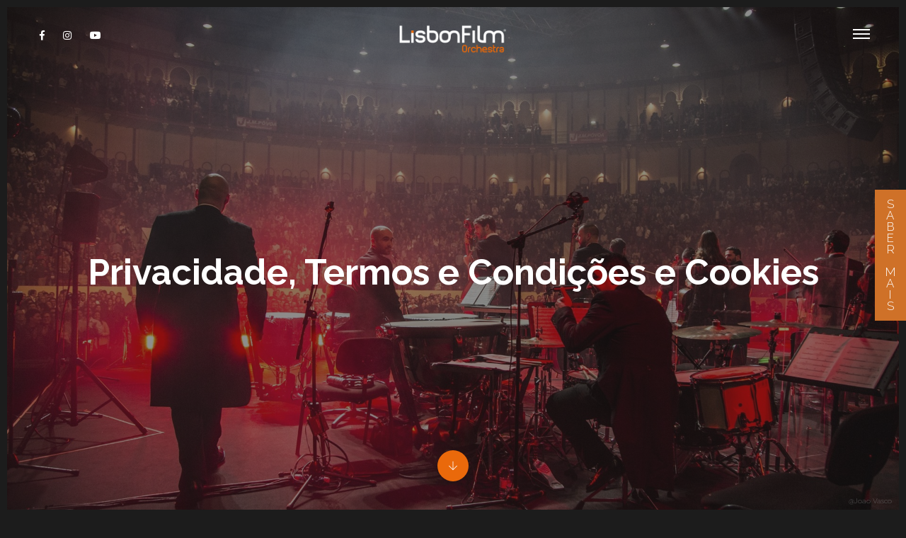

--- FILE ---
content_type: text/html; charset=utf-8
request_url: https://www.lfo.pt/politica-de-privacidade
body_size: 12384
content:
	<!doctype html>
<html class="no-js" lang="pt"  xmlns:fb="http://ogp.me/ns/fb#">
<head>
		<!-- title -->
	<title>Privacidade, Termos e Condições e Cookies | LFO - Lisbon Film Orchestra</title>
	<meta charset="utf-8">
	<meta http-equiv="X-UA-Compatible" content="IE=edge" />
	<meta name="viewport" content="width=device-width,initial-scale=1.0,maximum-scale=1" />
	<meta name="author" content="LFO - Lisbon Film Orchestra">
	<!-- description -->
	<meta name="description" content=".">
	<!-- keywords -->
	<meta name="keywords" content="">
	<meta name="AUTHOR" content="LFO - Lisbon Film Orchestra"/>	
	<meta name="ROBOTS" content="index,follow"/>
	<meta name="COPYRIGHT" content="LFO - Lisbon Film Orchestra"/>
	<meta name="pinterest" content="nopin">	

	<!-- favicon -->
	<link rel="apple-touch-icon" sizes="180x180" href="/templates/layout_images/favicon/apple-touch-icon.png">
	<link rel="icon" type="image/png" sizes="32x32" href="/templates/layout_images/favicon/favicon-32x32.png">
	<link rel="icon" type="image/png" sizes="16x16" href="/templates/layout_images/favicon/favicon-16x16.png">
	<link rel="manifest" href="/templates/layout_images/favicon/site.webmanifest">
	<link rel="mask-icon" href="/templates/layout_images/favicon/safari-pinned-tab.svg" color="#5bbad5">
	<meta name="msapplication-TileColor" content="#da532c">
	<meta name="theme-color" content="#ffffff">

	<meta name="facebook-domain-verification" content="bqnhoii2lno1bg66p07fy9hqzsn4gb" />

	<link rel='dns-prefetch' href='//www.lfo.pt/' />
	<link rel='dns-prefetch' href='//lfo.pt/' />	
	<link rel='dns-prefetch' href='//www.lisbonfilmorchestra.pt/' />
	<link rel='dns-prefetch' href='//lisbonfilmorchestra.pt/' />
	<link rel='dns-prefetch' href='//www.lisbonfilmorchestra.com/' />
	<link rel='dns-prefetch' href='//lisbonfilmorchestra.com/' />
	<link rel='dns-prefetch' href='//www.musinaction.pt/' />
	<link rel='dns-prefetch' href='//musinaction.pt/' />	
	
	
	<link rel='dns-prefetch' href='//www.google.com' />
	<link rel='dns-prefetch' href='//www.youtube.com' />
	<link rel='dns-prefetch' href='//fonts.googleapis.com' />
	

	

	
	<link rel="preload" href="/templates/libraria/build/appv5.js" as="script"></link>
	<link rel="preload" href="/templates/libraria/build/layout-minv10.css" as="style"></link>
	<link rel="preload" href="https://fonts.googleapis.com/css?family=Raleway:300,400,500,700&display=swap" as="style"></link>
	
	<link href="https://fonts.googleapis.com/css?family=Raleway:300,400,500,700&display=swap" rel="stylesheet">
	<link href="/templates/libraria/build/layout-minv10.css" rel="stylesheet" />
	
	
	<!-- Global site tag (gtag.js) - Google Analytics -->
	<script async src="https://www.googletagmanager.com/gtag/js?id=UA-152835077-1"></script>
	<script>
	window.dataLayer = window.dataLayer || [];
	function gtag(){dataLayer.push(arguments);}
	gtag('js', new Date());

	gtag('config', 'UA-152835077-1');
	</script>

	<!-- Meta Pixel Code -->
<script>
	!function(f,b,e,v,n,t,s)
	{if(f.fbq)return;n=f.fbq=function(){n.callMethod?
	n.callMethod.apply(n,arguments):n.queue.push(arguments)};
	if(!f._fbq)f._fbq=n;n.push=n;n.loaded=!0;n.version='2.0';
	n.queue=[];t=b.createElement(e);t.async=!0;
	t.src=v;s=b.getElementsByTagName(e)[0];
	s.parentNode.insertBefore(t,s)}(window, document,'script',
	'https://connect.facebook.net/en_US/fbevents.js');
	fbq('init', '1258176074670705');
	fbq('track', 'PageView');
	</script>
	<noscript><img height="1" width="1" style="display:none"
	src="https://www.facebook.com/tr?id=1258176074670705&ev=PageView&noscript=1"
	/></noscript>
	<!-- End Meta Pixel Code -->
	<!-- Global site tag (gtag.js) - Google Analytics -->
<script async src="https://www.googletagmanager.com/gtag/js?id=G-NX7RN7PLDV"></script>
<script>
  window.dataLayer = window.dataLayer || [];
  function gtag(){dataLayer.push(arguments);}
  gtag('js', new Date());

  gtag('config', 'G-NX7RN7PLDV');
</script>
	
	
	<!--[if IE]>
		<script src="/templates/libraria/s/html5shiv.js"></script>
	<![endif]-->
</head>

<body>
	<header>
	<!-- start navigation -->
	<nav class="navbar navbar-default bootsnav bg-transparent white-link navbar-top navbar-transparent-no-sticky">
		<div class="container-fluid nav-header-container height-100px padding-three-half-lr sm-height-70px sm-padding-30px-lr">
			<!-- start header navigation -->
			<div class="col d-none d-md-block text-left pl-0">
				<div class="header-social-icon border-none no-padding-left no-margin-left ">
					<a  href="https://www.facebook.com/LFOoficial/" target="_blank" title="Facebook | LFO" rel="noopener" target="_blank"><i class="fab fa-facebook-f" aria-hidden="true"></i></a>
					<a href="https://www.instagram.com/lforchestra/" rel="noopener" title="Instagram | LFO" target="_blank"><i class="fab fa-instagram"></i></a>      
					<a href="https://www.youtube.com/user/LisbonFilmOrchestra" rel="noopener" title="Youtube | LFO" target="_blank"><i class="fab fa-youtube"></i></a>                   
				</div>
			</div>
			<!-- start logo -->
			<div class="col text-md-center pl-0 pl-md-3">
				<a class="logo" href="/pt/"  hreflang="pt" title="LFO - Lisbon Film Orchestra">
					<img src="/templates/layout_images/lfo_logo_branco.png" ata-rjs="/templates/layout_images/lfo_logo_branco.png" alt="LFO - Lisbon Film Orchestra"  class="default" />
				</a>
			</div>
			<!-- end logo -->
			<div class="col text-right pr-0">
				<div class="heder-menu-button d-lg-inline-block">
					<button class="navbar-toggle mobile-toggle right-menu-button" type="button" id="showRightPush" title="Menu">
						<span></span>
						<span></span>
						<span></span>
					</button>
				</div>
			</div>
		</div>
		<!-- End Header Navigation -->
	</nav>
	<!-- end navigation -->
	<div class="cbp-spmenu cbp-spmenu-vertical cbp-spmenu-right" id="cbp-spmenu-s2">
		<button class="close-button-menu side-menu-close text-white-2 z-index-5" id="close-pushmenu" title="Fechar Menu"></button>
		<div class="display-table padding-twelve-all sm-padding-five-all height-100 width-100 bg-extra-dark-gray">
			<div class="display-table-cell vertical-align-top padding-30px-top position-relative ">
				<div class="row">
					<div class="col-lg-12">
							
		
		<div id="navbar-menu">
			<ul class="nav navbar-nav">
				  
					<li class="margin-20px-bottom md-margin-10px-bottom">
						 
							<a hreflang="pt" href="/quem-somos" title="Quem somos" class="font-weight-700 text-extra-large2 text-white-2 no-padding">Quem somos</a>
											</li>
				  
					<li class="margin-20px-bottom md-margin-10px-bottom">
						 
							<a hreflang="pt" href="/lfo-friends" title="LFO Friends" class="font-weight-700 text-extra-large2 text-white-2 no-padding">LFO Friends</a>
											</li>
				  
					<li class="margin-20px-bottom md-margin-10px-bottom">
						 
							<a hreflang="pt" href="/coro-lfo" title="Coro LFO" class="font-weight-700 text-extra-large2 text-white-2 no-padding">Coro LFO</a>
											</li>
				  
					<li class="margin-20px-bottom md-margin-10px-bottom">
						 
							<a hreflang="pt" href="/eventos-corporate" title="Eventos Corporate" class="font-weight-700 text-extra-large2 text-white-2 no-padding">Eventos Corporate</a>
											</li>
				  
					<li class="margin-20px-bottom md-margin-10px-bottom">
						 
							<a hreflang="pt" href="/lfo-vai-as-escolas" title="LFO vai às Escolas" class="font-weight-700 text-extra-large2 text-white-2 no-padding">LFO vai às Escolas</a>
											</li>
				  
					<li class="margin-20px-bottom md-margin-10px-bottom">
													<a hreflang="pt" href="https://www.academialfo.pt/" title="Academia LFO" target="_BLANK" class="font-weight-700 text-extra-large2 text-white-2 no-padding" >Academia LFO</a>
											</li>
				  
					<li class="margin-20px-bottom md-margin-10px-bottom">
						 
							<a hreflang="pt" href="/portefolio" title="Portefolio" class="font-weight-700 text-extra-large2 text-white-2 no-padding">Portefolio</a>
											</li>
				  
					<li class="margin-20px-bottom md-margin-10px-bottom">
						 
							<a hreflang="pt" href="/agenda" title="Agenda" class="font-weight-700 text-extra-large2 text-white-2 no-padding">Agenda</a>
											</li>
							</ul>
		</div>
	 

					</div>
					<div class="col-md-12">
						<div class="separator-line-horrizontal-medium-light2 bg-deep-orange margin-20px-bottom sm-margin-15px-tb display-inline-block"></div>
						<span class="text-extra-large text-deep-orange display-block margin-15px-bottom font-weight-500">Lisbon Film Orchestra</span>
						<span class="text-extra-large display-block font-weight-300 line-height-30 text-white-2">Email - <a href="mailto:geral@lfo.pt" class="text-white-2" target="_blank">geral@lfo.pt</a></span>
					</div>
					<div class="col-md-12 margin-20px-top">
						<div class="separator-line-horrizontal-medium-light2 bg-deep-orange margin-25px-bottom sm-margin-15px-tb display-inline-block"></div>
						<div class="icon-social-medium margin-three-bottom">
							<a href="https:/www.facebook.com/LFOoficial/"  title="Facebook | LFO" target="_blank" rel="noopener" class="text-white-2 margin-one-lr"><i class="fab fa-facebook-f" aria-hidden="true"></i></a>
							<a href="https://www.instagram.com/lforchestra/" title="Instagram | LFO"  target="_blank" rel="noopener" class="text-white-2 margin-one-lr"><i class="fab fa-instagram" aria-hidden="true"></i></a>
							<a href="https://www.youtube.com/user/LisbonFilmOrchestra" target="_blank" rel="noopener" class="text-white-2 margin-one-lr" title="Youtube | LFO" ><i class="fab fa-youtube" aria-hidden="true"></i></a>
						</div>
					</div>
				</div>
			</div>
		</div>

	</div>
</header>

	
	<section class="block1 parallax mobile-height wow fadeIn no-padding" data-stellar-background-ratio="0.5" style="background-image:url('/img/folder/3003520664_1U4A9249.jpg');">
					<span class="img_desc">
				<a target="_BLANK" href="http://joaovasco.com">@Joao Vasco</a>
			</span>
				<div class="opacity-extra-medium bg-extra-dark-gray"></div>
		<div class="container position-relative full-screen">
			<div class="slider-typography text-center">
				<div class="slider-text-middle-main">
					<div class="slider-text-middle">
						<div class="text-bottom-line border-color-light-orange margin-25px-bottom"></div>
						<h1 class="text-white-2 alt-font font-weight-700">Privacidade, Termos e Condições e Cookies</h1>
						<span class="text-white-2 width-80 mx-auto text-extra-large d-block margin-20px-top line-height-30 sm-width-90"></span>
						<div class="down-section text-center"><a href="#down-section" class="inner-link"><i class="ti-arrow-down icon-extra-small text-white-2 bg-deep-orange padding-15px-all sm-padding-10px-all rounded-circle"></i></a></div>
					</div>
				</div>
			</div>
		</div>
	</section> 
		<div id="down-section" class="info-geral">
		<section class="wow fadeIn w100 no-padding-bottom">
			<div class="container">
				<div class="block block-text text-white-2">
					<span class="text text-large  "><p>Pol&iacute;tica de Privacidade, Termos e Condi&ccedil;&otilde;es e Pol&iacute;tica de Cookies</p>
<p>1 - Introdução</p>
<p>Estamos empenhados no respeito pela privacidade e confidencialidade dos dados pessoais que lhe são disponibilizados e por isso nesta Política de Privacidade encontra informação sobre a forma como os mesmos são tratados em conformidade com o Regulamento Geral de Protecção de Dados. Adoptamos medidas administrativas e tecnológicas para cumprir com o novo Regulamento Geral de Protecção de Dados.</p>
<p>A utilização deste website rege-se pelos termos e condições a seguir indicados e que o utilizador se obriga a respeitar na íntegra. O utilizador não deverá utilizar este website caso não concorde com estes termos e condições.</p>
<p>2 - O seu consentimento</p>
<p>Ao utilizar o nosso website e as nossas plataformas, concorda com nossa Política de Privacidade.</p>
<p>3 - Porque tratamos os dados pessoais?</p>
<p>Os dados pessoais recolhidos destinam-se, fundamentalmente, à resposta a pedidos de informação e contacto, à gestão contratual, à prestação dos serviços e à comunicação de alterações aos produtos e serviços subscritos, podendo, contudo, com o seu consentimento, ser também usados na divulgação de novos produtos e serviços e de notícias sobre a empresa, na realização de inquéritos de avaliação e em ações de informação legalmente obrigatórias.</p>
<p>4 - Que dados pessoais são recolhidos?</p>
<p>Normalmente, os dados pessoais recolhidos limitam-se ao Nome, Morada, Número de Telefone / Telemóvel, Número de Contribuinte, Endereço de E-mail, mas poderão ser recolhidos outros dados necessários ao fornecimento de produtos ou serviços.</p>
<p>Adicionalmente, quando são realizados envios de emails são recolhidos dados estatísticos que permitem conhecer o comportamento de cada subscritor face ao email recebido.</p>
<p>5 - Como são recolhidos os dados pessoais?</p>
<p>Em geral, os dados pessoais são recolhidos aquando da subscrição de um dos nossos produtos ou serviços, sendo que alguns dos dados pessoais são de fornecimento obrigatório para a prestação do serviço.</p>
<p>Também recolhemos os seus dados quando subscreve o envio de newsletters, para responder às suas mensagens e pedidos de informação, para analisar e formalizar a sua candidatura a parceiro ou a colaborador, para as operações e gestão do website, para prevenção de fraudes e para manter um registo dos seus detalhes de contacto.</p>
<p>Respeitamos sempre o seu direito à privacidade e não recolhemos qualquer informação pessoal sobre si sem o seu consentimento prévio e explícito. Os seus dados pessoais não serão reutilizados para outras finalidades que sejam previamente identificadas ou que não tenham qualquer relação com aquelas finalidades para as quais foram inicialmente recolhidos.</p>
<p>Todavia a disponibilização de dados incorretos ou inexatos é da sua exclusiva responsabilidade.</p>
<p>6 - Dados de menores</p>
<p>O website não é dirigido a menores de 16 anos, pelo que solicitamos que estes menores não utilizem o website e não nos forneçam dados pessoais através do mesmo.</p>
<p>7 - Dados sensíveis</p>
<p>Solicitamos de forma expressa, que não nos envie e não nos dê a conhecer quaisquer dados pessoais sensíveis, ou seja, informações que revelem a origem racial ou étnica, opiniões políticas, crenças religiosas ou filosóficas, associação sindical, informações genéticas, informações biométricas, dados relativos à saúde ou dados relativos a vida sexual de uma pessoa natural ou a orientação sexual. Esses dados pessoais serão imediatamente apagados.</p>
<p>8 - Qual o período de conservação de dados pessoais?</p>
<p>Cabe-nos referir que os dados pessoais que nos fornece serão conservados até um período máximo de dez anos.</p>
<p>No entanto, em determinados casos poderemos conservar os dados durante períodos mais longos, nomeadamente quando a Lei assim o impuser.</p>
<p>9 - Direito de acesso, rectificação e actualização de dados</p>
<p>Nos termos da legislação aplicável, é-lhe garantido, na qualidade de titular dos dados, o direito, a qualquer momento, de aceder aos seus dados pessoais, solicitar a sua retificação ou aditamento, opor-se ao tratamento dos dados, com exceção dos estritamente necessários à prestação do serviço e/ou solicitar a portabilidade dos dados, requerer a eliminação dos seus dados para fins de marketing ou telemarketing ou inclusão em listas de assinantes e serviços informativos.</p>
<p>Poderá requerer qualquer uma das ações acima mencionadas através da nossa página de contactos presente no website, utilizando o meio mais conveniente e acessível às suas necessidades, estabelecendo comunicação connosco através da nossa morada, telefone ou e-mail presentes no link:</p>
<p>Contactos</p>
<p>Caso nos solicite a eliminação de alguns dos seus dados pessoais ou da sua totalidade, alguns dos serviços solicitados poderão não lhe ser prestados, conservando os dados pessoais necessários para o cumprimento das suas obrigações legais.</p>
<p>Reservamos o direito de solicitar acesso a elementos identificativos do autor do pedido em ordem a comprovar a respectiva identidade.</p>
<p>10 - Divulgação de informação a terceiros</p>
<p>Não vendemos ou comercializamos os seus dados.</p>
<p>No âmbito da sua atividade, poderemos recorrer a terceiros para a prestação de determinados serviços, o que poderá implicar o acesso, por estas entidades, a dados pessoais dos nossos utilizadores e clientes. Quando tal sucede, tomamos todas as precauções adequadas, impondo contratualmente a estas entidades que ponham em prática as medidas técnicas e organizacionais adequadas para obstar a qualquer tratamento ilícito dos dados e para assegurar a sua disponibilidade, integridade e confidencialidade.</p>
<p>Os dados pessoais também poderão ser disponibilizados aos tribunais e às demais autoridades competentes, no estrito cumprimento do disposto na lei, designadamente</p>
<p>quando se revelem necessários para a resolução de litígios relativos à faturação e para atividades relativas à proteção da segurança pública, da defesa e segurança do Estado e à prevenção, investigação ou deteção de ilícitos criminais.</p>
<p>11 - Segurança</p>
<p>Assegurar a confidencialidade, integridade e disponibilidade dos dados é um compromisso que assumimos para com todos os nossos clientes e utilizadores.</p>
<p>Nesse sentido seguimos as melhores práticas de gestão de segurança da informação, exigindo aos nossos colaboradores o cumprimento estrito das rigorosas normas, asseguramento da segurança dos dados pessoais que nos sejam comunicados, não podendo utilizar tais dados para quaisquer outras finalidades que não as definidas no contrato, nem correlacioná-los com outros dados que se encontrem na sua disponibilidade.</p>
<p>Alertamos para o facto de os dados que circulam na Internet não estarem totalmente protegidos contra desvios eventuais, sendo a comunicação de senhas de acesso, passwords, códigos confidenciais e de qualquer informação sensível efetuada sob a sua inteira responsabilidade.</p>
<p>12 - Cookies</p>
<p>Utilizamos cookies neste website. Um cookie é um pequeno arquivo de texto que identifica o seu computador no nosso servidor. Os cookies em si não identificam o utilizador individual, apenas o computador utilizado. Os cookies não são usados para recolher informações pessoais.</p>
<p>Este website utiliza cookies que servem para ajudar a determinar a utilidade, interesse e o número de acessos ao website, permitindo uma navegação mais rápida e eficiente do mesmo, eliminando a necessidade de introduzir repetidamente as mesmas informações.</p>
<p>A utilização de cookies por este sítio pressuporá sempre o seu prévio consentimento.</p>
<p>Todos os browsers permitem ao Utilizador aceitar, recusar ou apagar cookies, nomeadamente através da seleção das definições apropriadas no respetivo navegador. Pode configurar os cookies no menu "configurações" ou "preferências" do seu browser. Para saber mais sobre os cookies, incluindo a forma de ver o que os cookies foram criados e como gerenciar e excluí-los, visite www.allaboutcookies.org que inclui informações sobre como gerir as suas configurações para os vários fornecedores de navegadores.<br />Note-se, no entanto, que, ao desativar cookies, pode afetar, parcial ou totalmente, a sua experiência de navegação no website.</p>
<p>&nbsp;</p>
<p>13 - Links para websites terceiros</p>
<p>Os links constantes deste website podem conduzir a outros websites. Não nos responsabilizamos, aprovamos ou por qualquer forma apoiamos ou subscrevemos o conteúdo desses websites, nem dos websites com eles ligados ou neles referidos.</p>
<p>14 - Alterações à política de privacidade</p>
<p>Reservamo-nos o direito de modificar esta política de privacidade a qualquer momento, pelo que aconselhamos a sua consulta com regularidade.</p>
<p>Todas as mudanças entrarão em vigor imediatamente após sua publicação no website.</p>
<p>Se se opõe às mudanças na nossa política de privacidade, deverá deixar de utilizar os nossos serviços, inclusive o website.</p>
<p>15 - Disposições gerais</p>
<p>Não nos responsabilizamos por danos resultantes de vírus que possam infectar o computador ou a rede do utilizador, ou outros bens, em virtude do acesso ao nosso website com transferência de conteúdos deste para o computador ou rede do utilizador.</p>
<p>16 - Contactos, dúvidas e questões</p>
<p>Se tiver alguma dúvida ou questão, ou se deseja atualizar, excluir ou alterar qualquer informação pessoal que possuamos relacionada consigo, ou se tem uma preocupação sobre a maneira como lidamos com qualquer questão de privacidade, através da nossa página de contactos presente no website, utilizando o meio mais conveniente e acessível às suas necessidades, estabelecendo comunicação connosco através do nosso email - <a href="mailto:geral@lfo.pt" target="_blank">geral@lfo.pt</a></p>
<p>&nbsp;</p></span>
				</div>
			</div>
		</section>
	</div>

		
			 
			<section class="see_portfolio position-relative wow fadeIn no-padding">				
				<div class="opacity-extra-medium bg-extra-dark-gray z-index-0"></div>
				<div class="container">
					<div class="row justify-content-center">
						<div class="col-12 col-lg-6 col-md-8 small-screen d-flex flex-column justify-content-center align-items-center text-center">
							<h4 class="text-light-gray width-100 font-weight-700">Veja aqui o nosso portefolio</h4>
							<a href="/portefolio" class="btn btn-small btn-white margin-15px-top">Ver mais</a>
						</div>
					</div>
				</div>
				<!-- start HTML5 video -->
				<video autoplay playsinline  muted loop class="html-video">
					<source type="video/mp4" src="/media/site_docs/57235508_homepage_3072_Yadif.mp4">
				</video>
				<!-- end HTML5 video -->
			</section>
			 

	<footer id="footer" class="bg-dark-footer footer-center-logo padding-five-tb sm-padding-30px-tb">
	<div class="container">
		<div class="row align-items-center">
			<div class="col-lg-4 col-md-5 col-sm-12 text-small sm-text-center sm-margin-15px-bottom text-white-2">
				&COPY; 2026 LFO - Lisbon Film Orchestra 
				<a href="/politica-de-privacidade/" class="privacy text-white-2">Privacidade</a>
			</div>
			<div class="col-lg-4 col-md-2 col-sm-12 text-center sm-text-center sm-margin-15px-bottom sm-margin-10px-top">
				<a href="/pt/"><img class="footer-logo" src="/templates/layout_images/lfo_logo_branco.png" data-rjs="/templates/layout_images/lfo_logo_branco.png" alt="LFO - Lisbon Film Orchestra"></a>
			</div>
			<div class="col-lg-4 col-md-5 col-sm-12 text-right sm-text-center text-white-2">
				<div class="social-icon-style-8 d-inline-block vertical-align-middle">
					<ul class="small-icon mb-0">
						<li><a title="Facebook | LFO" rel="noopener" class="facebook text-white-2" href="https://www.facebook.com/LFOoficial/" target="_blank"><i class="fab fa-facebook-f" aria-hidden="true"></i></a></li>
						<li><a title="Instagram | LFO"rel="noopener" class="instagram text-white-2" href="https://www.instagram.com/lforchestra/" target="_blank"><i class="fab fa-instagram" aria-hidden="true"></i></a></li>
						<li><a title="Youtube | LFO"rel="noopener" class="youtube text-white-2" href="https://www.youtube.com/@LisbonFilmOrchestraLFO" target="_blank"><i class="fab fa-youtube mr-0" aria-hidden="true"></i></a></li>
					</ul>
				</div>
			</div>
		</div>
	</div>
</footer> 
		 <!-- end footer -->
	<!-- start scroll to top -->
	<a class="scroll-top-arrow bg-black" href="javascript:void(0);" title="Navegar para o topo"><i class="ti-arrow-up"></i></a>
	<!-- end scroll to top  -->
		
			<div id="call_action" class="popup"> 			<div class="overlay"></div>
			<div class="content-text">
				<div class="block-text">
					 
						<div class="col-text ">
							<h5>Receba as nossas novidades</h5>
							<div class="text" style=" overflow: auto">
																	<span class="desc">Subscreva a nossa newsletter para receber as &uacute;ltimas noviddades!</span>
																
								<!--Zoho Campaigns Web-Optin Form's Header Code Starts Here-->
<meta content="width=device-width,initial-scale=1.0, maximum-scale=1.0, user-scalable=0" name="viewport"> 
<script type="text/javascript" src="https://ezhy-zcmp.maillist-manage.eu/js/optin.min.js" onload="setupSF('sf3z1d726d49c690c705da4979f5cb01ecbe050bc4f9266e2b6a28ee382e35634835','ZCFORMVIEW',false,'acc',false,'2')"></script> <script type="text/javascript"> function runOnFormSubmit_sf3z1d726d49c690c705da4979f5cb01ecbe050bc4f9266e2b6a28ee382e35634835(th){ /*Before submit, if you want to trigger your event, "include your code here"*/ }; 
</script>
<style>

  #sf3z1d726d49c690c705da4979f5cb01ecbe050bc4f9266e2b6a28ee382e35634835 #customForm *:not(.dateClass){ -webkit-box-sizing: border-box !important; -moz-box-sizing: border-box !important; box-sizing: border-box !important; word-break:break-word; overflow-wrap: break-word; } 
	#sf3z1d726d49c690c705da4979f5cb01ecbe050bc4f9266e2b6a28ee382e35634835 #customForm input{
		color:#000 !important
	}
	#sf3z1d726d49c690c705da4979f5cb01ecbe050bc4f9266e2b6a28ee382e35634835 .dateClass{ -webkit-box-sizing: unset!important; -moz-box-sizing: unset !important; box-sizing: unset !important; word-break:break-word; overflow-wrap: break-word; } 
	/*** RESPONSIVE START */ 
	@media only screen and (max-width: 319px){ 
		#sf3z1d726d49c690c705da4979f5cb01ecbe050bc4f9266e2b6a28ee382e35634835 #signupMainDiv{ width:220px !important; min-width:220px !important; margin: 0px auto !important; } 
		#sf3z1d726d49c690c705da4979f5cb01ecbe050bc4f9266e2b6a28ee382e35634835 #SIGNUP_PAGE{ padding:0px !important } 
		#sf3z1d726d49c690c705da4979f5cb01ecbe050bc4f9266e2b6a28ee382e35634835 [changeitem="SIGNUP_FORM_FIELD"]{ width:94% !important; } 
		#sf3z1d726d49c690c705da4979f5cb01ecbe050bc4f9266e2b6a28ee382e35634835 .zcinputbox{ width:100% !important; max-width:100% !important; float:none !important; } 
		#sf3z1d726d49c690c705da4979f5cb01ecbe050bc4f9266e2b6a28ee382e35634835 #captchaDiv{ width:69.5% !important; } #sf3z1d726d49c690c705da4979f5cb01ecbe050bc4f9266e2b6a28ee382e35634835 #captcha{ width:69.5% !important; } 
		#sf3z1d726d49c690c705da4979f5cb01ecbe050bc4f9266e2b6a28ee382e35634835 #recapDiv { margin-left: 0px !important; max-width: 100% !important; overflow: hidden !important; } 
		#sf3z1d726d49c690c705da4979f5cb01ecbe050bc4f9266e2b6a28ee382e35634835 #relCaptcha{ margin-right:11px !important; } #sf3z1d726d49c690c705da4979f5cb01ecbe050bc4f9266e2b6a28ee382e35634835 #imgBlock{ width:220px !important; } 
		#sf3z1d726d49c690c705da4979f5cb01ecbe050bc4f9266e2b6a28ee382e35634835 .recaptcha{ transform:scale(0.55);-webkit-transform:scale(0.55);transform-origin:0 0;-webkit-transform-origin:0 0;margin-left:0px} } 
		/*Major Mobiles*/
		 @media screen and (min-width: 320px) and (max-width: 580px){ 
			#sf3z1d726d49c690c705da4979f5cb01ecbe050bc4f9266e2b6a28ee382e35634835 #signupMainDiv{ width:280px !important; min-width:280px !important; margin: 0px auto !important; } 
			#sf3z1d726d49c690c705da4979f5cb01ecbe050bc4f9266e2b6a28ee382e35634835 #imgBlock{ width:280px !important; } 
			#sf3z1d726d49c690c705da4979f5cb01ecbe050bc4f9266e2b6a28ee382e35634835 #SIGNUP_PAGE{ padding:0px !important } 
			#sf3z1d726d49c690c705da4979f5cb01ecbe050bc4f9266e2b6a28ee382e35634835 .zcinputbox{ width:100% !important; max-width:100% !important; float:none !important; } 
			#sf3z1d726d49c690c705da4979f5cb01ecbe050bc4f9266e2b6a28ee382e35634835 [changeitem="SIGNUP_FORM_FIELD"]{ width:95% !important; } 
			#sf3z1d726d49c690c705da4979f5cb01ecbe050bc4f9266e2b6a28ee382e35634835 #captchaDiv{ width:76% !important; } #sf3z1d726d49c690c705da4979f5cb01ecbe050bc4f9266e2b6a28ee382e35634835 #captcha{ width:76% !important; } 
			#sf3z1d726d49c690c705da4979f5cb01ecbe050bc4f9266e2b6a28ee382e35634835 #recapDiv { margin-left: 0px !important; max-width: 100% !important; overflow: hidden !important; } 
			#sf3z1d726d49c690c705da4979f5cb01ecbe050bc4f9266e2b6a28ee382e35634835 #captchaParent{ width:100% !important; max-width:100% !important; } 
			#sf3z1d726d49c690c705da4979f5cb01ecbe050bc4f9266e2b6a28ee382e35634835 #captchaText{ width:95.7% !important; } #sf3z1d726d49c690c705da4979f5cb01ecbe050bc4f9266e2b6a28ee382e35634835 #relCaptcha{ margin-right:9px !important; } 
			#sf3z1d726d49c690c705da4979f5cb01ecbe050bc4f9266e2b6a28ee382e35634835 #capRequired{ margin-right: -10px !important; } 
			#sf3z1d726d49c690c705da4979f5cb01ecbe050bc4f9266e2b6a28ee382e35634835 .recaptcha{ transform:scale(0.72);-webkit-transform:scale(0.75);transform-origin:0 0;-webkit-transform-origin:0 0;margin-left:0px} } 
			@media screen and (min-width:581px) and (max-width: 640px){ 
				#sf3z1d726d49c690c705da4979f5cb01ecbe050bc4f9266e2b6a28ee382e35634835 #signupMainDiv{ width:440px !important; min-width:440px !important; margin: 0px auto !important; } 
				#sf3z1d726d49c690c705da4979f5cb01ecbe050bc4f9266e2b6a28ee382e35634835 #imgBlock{ width:440px !important; } 
				#sf3z1d726d49c690c705da4979f5cb01ecbe050bc4f9266e2b6a28ee382e35634835 [name="SIGNUP_FORM_LABEL"]{ float:none !important; } 				
				#sf3z1d726d49c690c705da4979f5cb01ecbe050bc4f9266e2b6a28ee382e35634835 .zcinputbox{ width:100% !important; max-width:100% !important; float:none !important; } 
				#sf3z1d726d49c690c705da4979f5cb01ecbe050bc4f9266e2b6a28ee382e35634835 [changeitem="SIGNUP_FORM_FIELD"]{ width:95% !important; } 
				#sf3z1d726d49c690c705da4979f5cb01ecbe050bc4f9266e2b6a28ee382e35634835 #captcha{ width:84.4% !important; } 
				#sf3z1d726d49c690c705da4979f5cb01ecbe050bc4f9266e2b6a28ee382e35634835 #recapDiv { margin-left: 0px !important; max-width: 100% !important; overflow: hidden !important; } 
				#sf3z1d726d49c690c705da4979f5cb01ecbe050bc4f9266e2b6a28ee382e35634835 #captchaParent{ float:none !important; max-width:100% !important; width:100% !important; }
				#sf3z1d726d49c690c705da4979f5cb01ecbe050bc4f9266e2b6a28ee382e35634835 #captchaText{ width:96% !important; } 
				#sf3z1d726d49c690c705da4979f5cb01ecbe050bc4f9266e2b6a28ee382e35634835 #relCaptcha{ margin-right:14px !important; } 
				#sf3z1d726d49c690c705da4979f5cb01ecbe050bc4f9266e2b6a28ee382e35634835 #capRequired{ margin-right: -10px !important; } 
				#sf3z1d726d49c690c705da4979f5cb01ecbe050bc4f9266e2b6a28ee382e35634835 .recaptcha{ transform:scale(1.13);-webkit-transform:scale(1.45);margin-bottom:40px;transform-origin:0 0;-webkit-transform-origin:0 0;margin-left:0px} } 
				@media screen and (min-width:645px) and (max-width: 767px){ 
					#sf3z1d726d49c690c705da4979f5cb01ecbe050bc4f9266e2b6a28ee382e35634835 #signupMainDiv{ width:440px !important; min-width:440px !important; margin: 0px auto !important; } 
					#sf3z1d726d49c690c705da4979f5cb01ecbe050bc4f9266e2b6a28ee382e35634835 #imgBlock{ width:440px !important; }
					#sf3z1d726d49c690c705da4979f5cb01ecbe050bc4f9266e2b6a28ee382e35634835 [name="SIGNUP_FORM_LABEL"]{ float:none !important; } 
					#sf3z1d726d49c690c705da4979f5cb01ecbe050bc4f9266e2b6a28ee382e35634835 .zcinputbox{ width:100% !important; max-width:100% !important; float:none !important; } 
					#sf3z1d726d49c690c705da4979f5cb01ecbe050bc4f9266e2b6a28ee382e35634835 [changeitem="SIGNUP_FORM_FIELD"]{ width:95% !important; } 
					#sf3z1d726d49c690c705da4979f5cb01ecbe050bc4f9266e2b6a28ee382e35634835 #captchaDiv{ width:84.4% !important; } 
					#sf3z1d726d49c690c705da4979f5cb01ecbe050bc4f9266e2b6a28ee382e35634835 #captcha{ width:84.4% !important; } 
					#sf3z1d726d49c690c705da4979f5cb01ecbe050bc4f9266e2b6a28ee382e35634835 #captchaParent{ float:none !important; max-width:100% !important; width:100% !important; } 
					#sf3z1d726d49c690c705da4979f5cb01ecbe050bc4f9266e2b6a28ee382e35634835 #captchaText{ width:96% !important; } 
					#sf3z1d726d49c690c705da4979f5cb01ecbe050bc4f9266e2b6a28ee382e35634835 #relCaptcha{ margin-right:14px !important; } 
					#sf3z1d726d49c690c705da4979f5cb01ecbe050bc4f9266e2b6a28ee382e35634835 #recapDiv { margin-left: 0px !important; max-width: 100% !important; overflow: hidden !important; } 
					#sf3z1d726d49c690c705da4979f5cb01ecbe050bc4f9266e2b6a28ee382e35634835 #capRequired{ margin-right: -10px !important; } 
					#sf3z1d726d49c690c705da4979f5cb01ecbe050bc4f9266e2b6a28ee382e35634835 .recaptcha{ transform:scale(1.13);-webkit-transform:scale(1.25);margin-bottom:40px;transform-origin:0 0;-webkit-transform-origin:0 0;margin-left:0px} } 
					/* Desktops and laptops ----------- */ 
					@media only screen and (min-width : 1025px) { 
						#sf3z1d726d49c690c705da4979f5cb01ecbe050bc4f9266e2b6a28ee382e35634835 #signupMainDiv{ width:600px !important; min-width:600px !important; margin: 0px auto !important; } 
						#sf3z1d726d49c690c705da4979f5cb01ecbe050bc4f9266e2b6a28ee382e35634835 #imgBlock{ width:600px !important; } 
						#sf3z1d726d49c690c705da4979f5cb01ecbe050bc4f9266e2b6a28ee382e35634835 .recaptcha{ transform:scale(1.03);-webkit-transform:scale(1.08);transform-origin:0 0;-webkit-transform-origin:0 0;margin-left:130px} } 
						
					/* Large Screens */ 
					@media only screen and (min-width : 1824px) { 
						#sf3z1d726d49c690c705da4979f5cb01ecbe050bc4f9266e2b6a28ee382e35634835 #signupMainDiv{ width:600px !important; min-width:600px !important; margin: 0px auto !important; } 
						#sf3z1d726d49c690c705da4979f5cb01ecbe050bc4f9266e2b6a28ee382e35634835 #imgBlock{ width:600px !important; } 
						#sf3z1d726d49c690c705da4979f5cb01ecbe050bc4f9266e2b6a28ee382e35634835 .recaptcha{ transform:scale(1.03);-webkit-transform:scale(1.08);transform-origin:0 0;-webkit-transform-origin:0 0;margin-left:130px} } 
					@media only screen and (min-device-width: 1200px) and (max-device-width:1200px){ 
						#sf3z1d726d49c690c705da4979f5cb01ecbe050bc4f9266e2b6a28ee382e35634835 #signupMainDiv{ width:600px !important; min-width:600px !important; margin: 0px auto !important; } 
						#sf3z1d726d49c690c705da4979f5cb01ecbe050bc4f9266e2b6a28ee382e35634835 #imgBlock{ width:600px !important; } 
						#sf3z1d726d49c690c705da4979f5cb01ecbe050bc4f9266e2b6a28ee382e35634835 .recaptcha{ transform:scale(1.03);-webkit-transform:scale(1.08);transform-origin:0 0;-webkit-transform-origin:0 0;margin-left:130px} } 
						@media only screen and (min-width : 321px) and (max-width : 519px){ 
							#sf3z1d726d49c690c705da4979f5cb01ecbe050bc4f9266e2b6a28ee382e35634835 #signupMainDiv{ width:300px !important; min-width:240px !important; margin: 0px auto !important; } 
							#sf3z1d726d49c690c705da4979f5cb01ecbe050bc4f9266e2b6a28ee382e35634835 #imgBlock{ width:300px !important; } 
							#sf3z1d726d49c690c705da4979f5cb01ecbe050bc4f9266e2b6a28ee382e35634835 #captchaDiv{ width:81.4% !important; } 
							#sf3z1d726d49c690c705da4979f5cb01ecbe050bc4f9266e2b6a28ee382e35634835 #captcha{ width:81.4% !important; } 
							#sf3z1d726d49c690c705da4979f5cb01ecbe050bc4f9266e2b6a28ee382e35634835 #relCaptcha{ margin-right:3px !important; } 
							#sf3z1d726d49c690c705da4979f5cb01ecbe050bc4f9266e2b6a28ee382e35634835 .recaptcha{ transform:scale(0.72);-webkit-transform:scale(0.75);transform-origin:0 0;-webkit-transform-origin:0 0;margin-left:0px} }
						@media only screen and (min-width : 521px) and (max-width : 719px){ 
							#sf3z1d726d49c690c705da4979f5cb01ecbe050bc4f9266e2b6a28ee382e35634835 #signupMainDiv{ width:500px !important; min-width:240px !important; margin: 0px auto !important; } 
							#sf3z1d726d49c690c705da4979f5cb01ecbe050bc4f9266e2b6a28ee382e35634835 #imgBlock{ width:500px !important; } 
							#sf3z1d726d49c690c705da4979f5cb01ecbe050bc4f9266e2b6a28ee382e35634835 #captchaDiv{ width:81.4% !important; } 
							#sf3z1d726d49c690c705da4979f5cb01ecbe050bc4f9266e2b6a28ee382e35634835 #captcha{ width:81.4% !important; } 
							#sf3z1d726d49c690c705da4979f5cb01ecbe050bc4f9266e2b6a28ee382e35634835 #relCaptcha{ margin-right:3px !important; } 
							#sf3z1d726d49c690c705da4979f5cb01ecbe050bc4f9266e2b6a28ee382e35634835 .recaptcha{ transform:scale(0.72);-webkit-transform:scale(0.75);transform-origin:0 0;-webkit-transform-origin:0 0;margin-left:0px} } 
							/* iPads*/ @media only screen and (min-width : 768px) and (max-width : 1024px){ 
								#sf3z1d726d49c690c705da4979f5cb01ecbe050bc4f9266e2b6a28ee382e35634835 #signupMainDiv{ width:500px !important; min-width:240px !important; margin: 0px auto !important; } 
								#sf3z1d726d49c690c705da4979f5cb01ecbe050bc4f9266e2b6a28ee382e35634835 #imgBlock{ width:500px !important; } 
								#sf3z1d726d49c690c705da4979f5cb01ecbe050bc4f9266e2b6a28ee382e35634835 #captchaDiv{ width:81.4% !important; } 
								#sf3z1d726d49c690c705da4979f5cb01ecbe050bc4f9266e2b6a28ee382e35634835 #captcha{ width:81.4% !important; } 
								#sf3z1d726d49c690c705da4979f5cb01ecbe050bc4f9266e2b6a28ee382e35634835 #relCaptcha{ margin-right:3px !important; } 
								#sf3z1d726d49c690c705da4979f5cb01ecbe050bc4f9266e2b6a28ee382e35634835 .recaptcha{ transform:scale(0.90);-webkit-transform:scale(0.90);transform-origin:0 0;-webkit-transform-origin:0 0;margin-left:134px} } 
								/*** RESPONSIVE END */ 
								#sf3z1d726d49c690c705da4979f5cb01ecbe050bc4f9266e2b6a28ee382e35634835 .bdr_btm_hover{background-color:#f9f9f9; padding:10px;} 
								#sf3z1d726d49c690c705da4979f5cb01ecbe050bc4f9266e2b6a28ee382e35634835 .bdr_btm{padding:10px } 
								#sf3z1d726d49c690c705da4979f5cb01ecbe050bc4f9266e2b6a28ee382e35634835 .f14{font-size:14px} 
								large_form_5_css [changeitem="SIGNUP_FORM_FIELD"]{ box-sizing:initial !important; border-radius:0px !important; } 
			</style> 
			<!--Zoho Campaigns Web-Optin Form's Header Code Ends Here--><!--Zoho Campaigns Web-Optin Form Starts Here--> 
			<div id="sf3z1d726d49c690c705da4979f5cb01ecbe050bc4f9266e2b6a28ee382e35634835" data-type="signupform">
			 <div id="customForm"> <input type="hidden" id="recapTheme" value="2">
			  <input type="hidden" id="isRecapIntegDone" value="false"> 
				<input type="hidden" id="signupFormMode" value="copyCode"> 
				<input type="hidden" id="signupFormType" value="LargeForm_Vertical"> 
				<input type="hidden" id="recapModeTheme" value="">
				<input type="hidden" id="signupFormMode" value="copyCode"> 
				<div name="SIGNUP_PAGE" class="large_form_5_css" id="SIGNUP_PAGE" style=" color: rgb(255, 255, 255);  font-family: Arial; text-align: center; font-size: 12px;"> 
				<div id="signupMainDiv" style="margin: 0px auto; width: 100%; min-width: 230px; max-width: 600px;" name="SIGNUPFORM" changeid="SIGNUPFORM" changename="SIGNUPFORM"> <div> 
				<div style="position:relative;"> 
				<div id="Zc_SignupSuccess" style="display:none;position:absolute;margin-left:4%;width:90%;background-color: white; padding: 3px; border: 3px solid rgb(194, 225, 154); margin-top: 10px;margin-bottom:10px;word-break:break-all"> 
				<table width="100%" cellpadding="0" cellspacing="0" border="0"> 
				<tbody> 
				<tr> 
				<td width="10%"> 
				<img class="successicon" src="https://ezhy-zcmp.maillist-manage.eu/images/challangeiconenable.jpg" align="absmiddle"> 
				</td> 
				<td> 
				<span id="signupSuccessMsg" style="color: rgb(73, 140, 132); font-family: sans-serif; font-size: 14px;word-break:break-word">&nbsp;&nbsp;Thank you for Signing Up</span> 
				</td>
				 </tr> 
				 </tbody>
				  </table> 
				</div> 
				</div> 
				<form method="POST" id="zcampaignOptinForm" style="margin:0px;" action="https://ezhy-zcmp.maillist-manage.eu/weboptin.zc" target="_zcSignup">
					<div id="SIGNUP_BODY_ALL" name="SIGNUP_BODY_ALL" style="">  
						
						<div style=" color: rgb(255, 255, 255); padding: 2px; font-family: Arial; text-align: center; bottom: 2px; font-size: 16px; opacity: 1;" id="SIGNUP_BODY" name="SIGNUP_BODY"> <div style="margin:0px auto;text-align:left;"> 
							
							<div style="display:none;background-color:#FFEBE8;padding:10px 10px; color:#d20000; font-size:11px; margin:10px 0px;border:solid 1px #ffd9d3; margin-top:20px;" id="errorMsgDiv">&nbsp;&nbsp;Corrija o(s) campo(s) assinalado(s) acima.</div> <div> <div style="font-size:12px; margin-top:10px;" name="fieldsdivSf" class="zcsffieldsdiv"> <div style="padding:10px 0px 10px 0px;"> <div style=""> <div style="width: 130px; margin-right: 5px; font-family: Arial; color: rgb(255, 255, 255); text-align: left; font-size: 14px; float: left; margin-top: 5px;" name="SIGNUP_FORM_LABEL">E-mail &nbsp; 
								
								<span name="SIGNUP_REQUIRED" style="color: rgb(254, 7, 19); font-family: Arial, Helvetica, sans-serif; font-size: 11px;display:inline-block">*</span> </div> <div style="width:60%; float:left; min-width:170px; max-width:70%;" class="zcinputbox"><!-- check to mark emailid field as type email, and other mandatory fields as type required --> <input name="CONTACT_EMAIL" changeitem="SIGNUP_FORM_FIELD" style="width: 97%; color: rgb(255, 255, 255); background-color: rgb(255, 255, 255); border: 1px none rgb(255, 255, 255); padding: 3px; font-family: Arial; box-sizing: border-box; font-size: 12px; height: 28px;" maxlength="100" type="email"> <span style="display:none" id="dt_CONTACT_EMAIL">1,true,6,E-mail de contacto,2</span> </div> </div> <div style="clear:both"></div> </div> <div style="padding:10px 0px 10px 0px;"> <div style=""> <div style="width: 130px; margin-right: 5px; font-family: Arial; color: rgb(255, 255, 255); text-align: left; font-size: 14px; float: left; margin-top: 5px;" name="SIGNUP_FORM_LABEL">Primeiro nome&nbsp;<span name="SIGNUP_REQUIRED" style="display:inline-block;color: rgb(254, 7, 19); font-family: Arial, Helvetica, sans-serif; font-size: 11px;">*</span></div> <div style="width:60%; float:left; min-width:170px; max-width:70%;" class="zcinputbox"><!-- check to mark emailid field as type email, and other mandatory fields as type required --> <input name="FIRSTNAME" changeitem="SIGNUP_FORM_FIELD" style="width: 97%; color: rgb(255, 255, 255); background-color: rgb(255, 255, 255); border: 1px none rgb(255, 255, 255); padding: 3px; font-family: Arial; box-sizing: border-box; font-size: 12px; height: 28px;" maxlength="100" type="text"> <span style="display:none" id="dt_FIRSTNAME">1,true,1,Primeiro nome,2</span> </div> </div><div style="clear:both"></div></div> <div style="padding:10px 0px 10px 0px;"> <div style=""> <div style="width: 130px; margin-right: 5px; font-family: Arial; color: rgb(255, 255, 255); text-align: left; font-size: 14px; float: left; margin-top: 5px;" name="SIGNUP_FORM_LABEL">Último nome&nbsp;<span name="SIGNUP_REQUIRED" style="display:inline-block;color: rgb(254, 7, 19); font-family: Arial, Helvetica, sans-serif; font-size: 11px;">*</span></div> <div style="width:60%; float:left; min-width:170px; max-width:70%;" class="zcinputbox"><!-- check to mark emailid field as type email, and other mandatory fields as type required --> <input name="LASTNAME" changeitem="SIGNUP_FORM_FIELD" style="width: 97%; color: rgb(255, 255, 255); background-color: rgb(255, 255, 255); border: 1px none rgb(255, 255, 255); padding: 3px; font-family: Arial; box-sizing: border-box; font-size: 12px; height: 28px;" maxlength="100" type="text"> <span style="display:none" id="dt_LASTNAME">1,true,1,Último nome,2</span> </div> </div><div style="clear:both"></div></div> <div style="width: 130px; color: rgb(255, 255, 255); margin-right: 5px; font-family: Arial; text-align: left; font-size: 14px; float: left; margin-top: 5px;" name="SIGNUP_FORM_LABEL"> <label style="overflow:hidden;width:200px;text-overflow:ellipsis;" title="Novidades que gostaria de receber">Novidades que <br/>gostaria de <br/>receber&nbsp;<span name="SIGNUP_REQUIRED" style="display:inline-block;color: rgb(254, 7, 19); font-family: Arial, Helvetica, sans-serif; font-size: 11px;">*</span></label> </div> <div style="width:60%; float:left; min-width:170px; max-width:70%;" class="zcinputbox"> <div class="mt20 ml20"> 
									<div> 
										<input type="checkbox" names="CONTACT_CF6" multi="true" zc_display_name="" onclick="checkBoxSelected(this,'CONTACT_CF6')" check="notChecked" value="Concertos LFO - música de filmes e séries" style="width:auto;padding-left:10px;padding-right:10px; margin-top:5px;margin-left:0px;margin-right:5px;">Concertos LFO - música de filmes e séries
										</div> 
									<div> 
										<input type="checkbox" names="CONTACT_CF6" multi="true" zc_display_name="" onclick="checkBoxSelected(this,'CONTACT_CF6')" check="notChecked" value="Academia LFO - formação artística" style="width:auto;padding-left:10px;padding-right:10px; margin-top:5px;margin-left:0px;margin-right:5px;">Academia LFO - formação artística</div> 
									<div> 
										<input type="checkbox" names="CONTACT_CF6" multi="true" zc_display_name="" onclick="checkBoxSelected(this,'CONTACT_CF6')" check="notChecked" value="Musicais" style="width:auto;padding-left:10px;padding-right:10px; margin-top:5px;margin-left:0px;margin-right:5px;">Musicais</div> 
										<div> <input type="checkbox" names="CONTACT_CF6" multi="true" zc_display_name="" onclick="checkBoxSelected(this,'CONTACT_CF6')" check="notChecked" value="Comunicação de descontos" style="width:auto;padding-left:10px;padding-right:10px; margin-top:5px;margin-left:0px;margin-right:5px;">Comunicação de descontos</div> 
										<div> <input type="checkbox" names="CONTACT_CF6" multi="true" zc_display_name="" onclick="checkBoxSelected(this,'CONTACT_CF6')" check="notChecked" value="Todas" style="width:auto;padding-left:10px;padding-right:10px; margin-top:5px;margin-left:0px;margin-right:5px;">Todas</div> </div> 
										
										<input type="hidden" id="checkBoxValue_CONTACT_CF6" name="CONTACT_CF6" value=""><div style="clear:both"></div> <span style="display:none" id="dt_CONTACT_CF6">1,true,18,ID,2</span> </div><div style="clear:both"></div></div> <div style="padding: 10px 0px 10px 15px;display:none " id="captchaOld" class="recaptcha" name="captchaContainer"> <div style=""> <div style="width: 59%; float: left; min-width: 170px; max-width: 70%;" id="captchaParent"> <img src="//campaigns.zoho.eu/images/refresh_icon.png" style="cursor: pointer;float:right;margin-right:4px" onclick="loadCaptcha('https://campaigns.zoho.eu/campaigns/CaptchaVerify.zc?mode=generate',this,'#sf3z1d726d49c690c705da4979f5cb01ecbe050bc4f9266e2b6a28ee382e35634835');" id="relCaptcha"> <div id="captchaDiv" captcha="true" name="" style="padding: 20px;background:#fff;border: 1px solid rgb(222, 222, 222);box-sizing: border-box;width:98.8%"></div> <input placeholder="Captcha" id="captchaText" name="captchaText" changeitem="SIGNUP_FORM_FIELD" style="margin-top: 5px; width: 98.7%; color: rgb(255, 255, 255); background-color: rgb(255, 255, 255); border: 1px none rgb(255, 255, 255); padding: 3px; font-family: Arial; box-sizing: border-box; font-size: 12px; height: 28px;" maxlength="100" type="text"> <span name="SIGNUP_REQUIRED" id="capRequired" style="display:inline-block;color: rgb(254, 7, 19); margin-top: -16px; margin-right: -2px; float: right; font-family: Arial, Helvetica, sans-serif; font-size: 11px;">*</span> </div> </div> <div style="clear: both"></div> </div> <input type="hidden" id="secretid" value="6LdNeDUUAAAAAG5l7cJfv1AA5OKLslkrOa_xXxLs"><!-- Captcha for Signup End--><!-- Other Lists Subscription Start--><!-- Other Lists Subscription End--> <div style=" border-bottom:#ebebeb dotted 1px; margin-top:10px; clear:both;"></div> <div id="REQUIRED_FIELD_TEXT" changetype="REQUIRED_FIELD_TEXT" name="SIGNUP_REQUIRED" style="color: rgb(254, 7, 19); padding: 10px 10px 10px 0px; font-family: Arial, Helvetica, sans-serif; font-size: 11px;">*Campos obrigatórios - Precisa depois de confirmar no seu email a sua subscrição</div> <div style="padding:10px; text-align:center;"> <input type="button" action="Save" id="zcWebOptin" name="SIGNUP_SUBMIT_BUTTON" changetype="SIGNUP_SUBMIT_BUTTON_TEXT" style="cursor: pointer; appearance: none; color: rgb(255, 255, 255); background-color: rgb(218, 90, 0); white-space: normal; padding: 5px 15px; border-color: rgb(218, 90, 0); text-align: center; outline: none medium; font-family: Arial; border-radius: 5px; border-width: 1px; font-size: 16px; background-position: center bottom; border-style: solid; background-repeat: repeat-x;" value="Subscrever"> </div> </div> </div> </div><!-- Do not edit the below Zoho Campaigns hidden tags --> <input type="hidden" id="fieldBorder" value="" onload=""> <input type="hidden" name="zc_trackCode" id="zc_trackCode" value="ZCFORMVIEW" onload=""> <input type="hidden" name="viewFrom" id="viewFrom" value="URL_ACTION"> <input type="hidden" id="submitType" name="submitType" value="optinCustomView"> <input type="hidden" id="lD" name="lD" value="1229170b6f4ca9a7"> <input type="hidden" name="emailReportId" id="emailReportId" value=""> <input type="hidden" name="zx" id="cmpZuid" value="14ada19f5b"> <input type="hidden" name="zcvers" value="2.0"> <input type="hidden" name="oldListIds" id="allCheckedListIds" value=""> <input type="hidden" id="mode" name="mode" value="OptinCreateView"> <input type="hidden" id="zcld" name="zcld" value="1229170b6f4ca9a7"> <input type="hidden" id="zctd" name="zctd" value="1229170b6f477d71"> <input type="hidden" id="document_domain" value=""> <input type="hidden" id="zc_Url" value="ezhy-zcmp.maillist-manage.eu"> <input type="hidden" id="new_optin_response_in" value="0"> <input type="hidden" id="duplicate_optin_response_in" value="0"> 
				<input type="hidden" id="zc_formIx" name="zc_formIx" value="3z1d726d49c690c705da4979f5cb01ecbe050bc4f9266e2b6a28ee382e35634835">
				
				<!-- End of the campaigns hidden tags -->
				</div>
				 </form> 
				</div> 
				<div style="margin: 0px auto;margin-top:20px;text-align:left;height:76px;" id="privacyNotes" identity="privacyNotes"> <span>Nota: É nossa responsabilidade proteger a sua privacidade e garantimos que os seus dados serão completamente confidenciais. Pode cancelar a sua subscrição a qualquer momento pelo link no rodapé dos nossos e-mails.&nbsp;&nbsp;</span> 
				</div> 
				</div> 
				</div> 
				<input type="hidden" id="isCaptchaNeeded" value="false"> 
				<input type="hidden" id="superAdminCap" value="0"> 
				<img src="https://ezhy-zcmp.maillist-manage.eu/images/spacer.gif" id="refImage" onload="referenceSetter(this)" style="display:none;"> 
				</div> 
				</div> 
				<div id="zcOptinOverLay" oncontextmenu="return false" style="display:none;text-align: center; background-color: rgb(0, 0, 0); opacity: 0.5; z-index: 100; position: fixed; width: 100%; top: 0px; left: 0px; height: 988px;">
				</div> 
				<div id="zcOptinSuccessPopup" style="display:none;z-index: 9999;width: 800px; height: 40%;top: 84px;position: fixed; left: 26%;background-color: #FFFFFF;border-color: #E6E6E6; border-style: solid; border-width: 1px; box-shadow: 0 1px 10px #424242;padding: 35px;"> 
				<span style="position: absolute;top: -16px;right:-14px;z-index:99999;cursor: pointer;" id="closeSuccess"> 
				<img src="https://ezhy-zcmp.maillist-manage.eu/images/videoclose.png"> </span> <div id="zcOptinSuccessPanel"></div> 
				</div>
				<!--Zoho Campaigns Web-Optin Form Ends Here-->
								
							</div>
						</div>							
						<div class="block-bt">
														<a href="#" title="Fechar Janela" class="bt_enviar font_open close">Fechar</a>
						</div>	
						
									</div>
			</div>
		</div>
		<div class="call_action">
			<div class="text font_open hide" data-popup="call_action">	Saber mais	</div>
		</div>
	 

	<!-- javascript libraries -->
	
		<script type="text/javascript" src="/templates/libraria/build/appv5.js?v=0.2"></script>
		<script type="text/javascript" src="/templates/libraria/js/call_action.js?v=0.6"></script>
	</body> 
</html>
	

--- FILE ---
content_type: text/html;charset=UTF-8
request_url: https://ezhy-zcmp.maillist-manage.eu/campaigns/CaptchaVerify.zc?mode=generate
body_size: 540
content:
<img src='https://accounts.zoho.eu/static/showcaptcha?digest=1_C_cd4761e645f73aac2d1b95f6154681752796efeb10f047d195f125130c0f24b43a2e612ef9e935c04cb1d907aaba2f85a1439b6de4701077180f4b1eb9c6c38e' style="width:100%;max-width:200px;box-sizing:border-box"/>


--- FILE ---
content_type: application/javascript;charset=UTF-8
request_url: https://ezhy-zcmp.maillist-manage.eu/ua/TrailEvent?category=update&action=view&trackingCode=ZCFORMVIEW&viewFrom=URL_ACTION&zx=14ada19f5b&signupFormIx=3z1d726d49c690c705da4979f5cb01ecbe050bc4f9266e2b6a28ee382e35634835&zcvers=2.0&source=https%3A%2F%2Fwww.lfo.pt%2Fpolitica-de-privacidade
body_size: 805
content:
zcParamsCallback({orgIx:"3z1f0957713e83a158678bf22dfa02bf0a43894085e0009d5631f6685d90b50012", actIx:"3zb0f7225b0abe9eb712714b798b2f56fe0c0137836ab694b40f1e3a7805d5a150",custIx:"3z3a62adcaeffc807fb107e32e800bcbdd0443368ce0f5a512ed78d881182e0bef"});
zcSFReferrerCallback({status:"200",encryptSFId:"3z1d726d49c690c705da4979f5cb01ecbe050bc4f9266e2b6a28ee382e35634835",zc_ref:"3z3a62adcaeffc807fb107e32e800bcbdd4838c415f8dc51c33692b6cb7a21b768",cntrIx:"3z1d726d49c690c705da4979f5cb01ecbe5d4423c26ad0014935c09c5ea57c2fce"});


--- FILE ---
content_type: application/javascript
request_url: https://www.lfo.pt/templates/libraria/js/call_action.js?v=0.6
body_size: 763
content:
$(document).ready(function () {
    "use strict";


  var $cal_action = $('.call_action .text');
	setTimeout(() => { 
		if ($cal_action.length == 1)
		{
			$cal_action.removeClass('hide')
		}
	}, 2000);

	if ($cal_action.length == 1)
	{
		var idCall_action = $cal_action.data('popup');
		$cal_action.on('click',function(){
			$('#'+idCall_action).addClass('open')
		})
	}


	if ($('.info-detail').length == 1)
	{
		var $form1 = $('.info-detail').find('form').attr('id');
		//console.log('teste')
		
		$("#"+$form1).validate({
			submitHandler: function(form) {
					// do other things for a valid form
					//form.submit();
					//console.log('teste');
					var data = new FormData($("#"+$form1)[0]);

					$.ajax({
						url: '/index.php',
						type: 'post',
						enctype: 'multipart/form-data',
						processData: false,  // Important!
						contentType: false,
						data: data,			
						success: function(text) {
							//console.log(text)
							if (text.response == "success") {
								$("#success-project-contact-form").html('Formul&aacute;rio submetido com sucesso');
								$("#success-project-contact-form").fadeIn("slow");
								$('#success-project-contact-form').delay(4000).fadeOut("slow");
							}
							else{
								$("#success-project-contact-form").html('Erro no envio do formul&aacute;rio');
								$("#success-project-contact-form").fadeIn("slow");
								$('#success-project-contact-form').delay(4000).fadeOut("slow");
							}
					}
				});
			}
		});
		
	}	

	//video home, change mobile
	if($('#vindex0').length == 1 && window.innerWidth <= 780)
	{	//vamos meter o video da vertical
		var $this =  $('#vindex0'),
				$video = $this.data('mobile');
		//alterar o video
		$this.attr('src', $video);
	}


});

